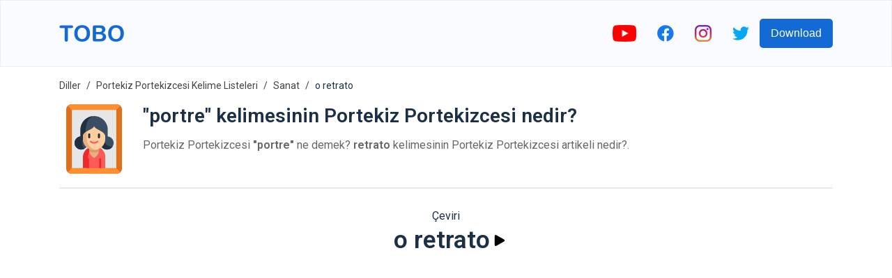

--- FILE ---
content_type: text/html; charset=utf-8
request_url: https://www.google.com/recaptcha/api2/aframe
body_size: 249
content:
<!DOCTYPE HTML><html><head><meta http-equiv="content-type" content="text/html; charset=UTF-8"></head><body><script nonce="af-5_13sZ7RSCrKdPUKtFA">/** Anti-fraud and anti-abuse applications only. See google.com/recaptcha */ try{var clients={'sodar':'https://pagead2.googlesyndication.com/pagead/sodar?'};window.addEventListener("message",function(a){try{if(a.source===window.parent){var b=JSON.parse(a.data);var c=clients[b['id']];if(c){var d=document.createElement('img');d.src=c+b['params']+'&rc='+(localStorage.getItem("rc::a")?sessionStorage.getItem("rc::b"):"");window.document.body.appendChild(d);sessionStorage.setItem("rc::e",parseInt(sessionStorage.getItem("rc::e")||0)+1);localStorage.setItem("rc::h",'1768623482026');}}}catch(b){}});window.parent.postMessage("_grecaptcha_ready", "*");}catch(b){}</script></body></html>

--- FILE ---
content_type: image/svg+xml
request_url: https://firebasestorage.googleapis.com/v0/b/words-editor.appspot.com/o/courses%2Fart-european-portuguese-vocabulary-list%2FcourseImage.svg?alt=media&token=9a285640-6882-493a-bcac-c24616c66589
body_size: 13583
content:
<?xml version="1.0" encoding="iso-8859-1"?>
<!-- Generator: Adobe Illustrator 19.0.0, SVG Export Plug-In . SVG Version: 6.00 Build 0)  -->
<svg version="1.1" id="Layer_1" xmlns="http://www.w3.org/2000/svg" xmlns:xlink="http://www.w3.org/1999/xlink" x="0px" y="0px"
	 viewBox="0 0 512.002 512.002" style="enable-background:new 0 0 512.002 512.002;" xml:space="preserve">
<path style="fill:#96652A;" d="M70.656,357.98v133.732c0,6.345-4.079,11.738-9.756,13.694c-1.48,0.502-3.063,0.784-4.724,0.784
	c-4.002,0-7.619-1.621-10.232-4.246c-2.626-2.612-4.248-6.229-4.248-10.232V358.136L70.656,357.98z"/>
<path style="fill:#AF7C38;" d="M70.656,358.032v133.681c0,6.345-4.079,11.738-9.756,13.694c-2.098-0.733-3.976-1.917-5.521-3.462
	c-2.613-2.612-4.235-6.229-4.235-10.232V358.136L70.656,358.032z"/>
<path style="fill:#4D4D4D;" d="M141.026,31.737c-2.47,0-4.928-1.024-6.685-3.027l-12.244-13.964
	c-3.236-3.691-2.867-9.304,0.822-12.54c3.689-3.236,9.304-2.868,12.54,0.822l12.244,13.964c3.236,3.691,2.867,9.304-0.822,12.54
	C145.194,31.01,143.105,31.737,141.026,31.737z"/>
<path style="fill:#E8604B;" d="M82.148,361.726c-4.312,6.693-12.638,11.326-26.602,12.548
	c-21.789,1.905-40.657-29.485-20.708-49.434c19.949-19.949,11.699-57.387,11.699-57.387s0.013,0.013,0.026,0.039
	C47.965,269.203,100.282,333.643,82.148,361.726z"/>
<path style="fill:#F76B4F;" d="M82.148,361.726c-3.861,1.519-8.687,2.588-14.581,3.102c-21.802,1.918-40.657-29.472-20.708-49.421
	c19.536-19.537,0.514-46.782-0.296-47.915C47.965,269.203,100.282,333.643,82.148,361.726z"/>
<path style="fill:#90BC42;" d="M278.247,331.168H166.509c-40.468,0-73.276,32.806-73.276,73.276v107.558h258.288V404.444
	C351.522,363.974,318.716,331.168,278.247,331.168z"/>
<path style="fill:#E0B394;" d="M273.936,304.203v65.823c0,28.472-23.086,51.558-51.558,51.558
	c-28.482,0-51.558-23.086-51.558-51.558v-65.823H273.936z"/>
<path style="fill:#87AA3C;" d="M222.378,427.508c-31.696,0-57.482-25.786-57.482-57.482v-65.823c0-3.271,2.653-5.924,5.924-5.924
	h103.116c3.271,0,5.924,2.653,5.924,5.924v65.823C279.86,401.722,254.074,427.508,222.378,427.508z M176.744,310.127v59.899
	c0,25.163,20.471,45.634,45.634,45.634s45.634-20.471,45.634-45.634v-59.899H176.744z"/>
<g>
	<path style="fill:#E0B394;" d="M99.256,231.016c-14.692-0.652-26.386-12.772-26.386-27.618c0-15.26,12.369-27.642,27.642-27.642
		c1.374,0,2.725,0.095,4.052,0.296L99.256,231.016z"/>
	<path style="fill:#E0B394;" d="M345.482,231.016c14.692-0.652,26.397-12.772,26.397-27.618c0-15.26-12.381-27.642-27.653-27.642
		c-1.374,0-2.737,0.107-4.052,0.296L345.482,231.016z"/>
</g>
<path style="fill:#F9C573;" d="M465.864,364.077c-5.097-5.098-10.869-9.188-17.111-12.292c-8.392-4.174-18.385-0.591-22.868,7.64
	c-1.777,3.263-4.144,6.291-7.101,8.926c-11.999,10.695-30.293,11.169-42.803,1.076c-0.091-0.073-0.181-0.147-0.271-0.22
	c-6.715-5.531-16.413-5.532-22.947,0.211c-1.711,1.504-3.387,3.075-5.026,4.713c-35.396,35.396-39.897,88.284-10.053,118.128
	c29.844,29.844,82.731,25.343,118.128-10.053S495.709,393.921,465.864,364.077z M443.601,397.915
	c-7.416,0-13.427-6.012-13.427-13.427s6.012-13.427,13.427-13.427s13.427,6.012,13.427,13.427S451.018,397.915,443.601,397.915z"/>
<path style="fill:#87AA3C;" d="M211.657,331.168h-45.148c-40.468,0-73.276,32.806-73.276,73.276v107.558h45.148V404.444
	C138.383,363.974,171.189,331.168,211.657,331.168z"/>
<path style="fill:#F7CBA4;" d="M182.386,350.498l-48.635-35.336c-25.701-18.673-39.605-49.551-36.549-81.172l8.436-87.294
	c5.81-60.123,56.334-106,116.737-106l0,0c60.403,0,110.926,45.877,116.737,106l8.436,87.294
	c3.056,31.621-10.847,62.499-36.549,81.172l-48.635,35.336C238.518,367.821,206.231,367.821,182.386,350.498z"/>
<path style="fill:#E8BA97;" d="M127.468,251.194c-0.818,13.827,3.685,27.428,12.594,38.032l50.832,62.463
	c2.654,3.163,5.663,5.817,8.922,7.938c-6.114-2.133-11.99-5.189-17.429-9.135l-48.636-35.331
	c-25.698-18.673-39.596-49.549-36.539-81.171l8.424-87.297C111.394,87.157,160.99,41.59,220.621,40.725
	c-36.729,0.889-78.319,35.509-80.487,72.38L127.468,251.194z"/>
<path style="fill:#AF7C38;" d="M351.522,58.057c-32.31,52.191-91.384,51.338-123.978,46.113c-14.028-2.263-23.151-5.32-23.151-5.32
	l42.641-59.11c11.303-6.588,21.824-7.583,32.025-5.723C302.874,38.319,324.983,58.057,351.522,58.057z"/>
<path style="fill:#96652A;" d="M279.06,34.017c-0.178,1.908-0.581,3.827-1.22,5.723c-8.708,25.852-25.924,48.861-50.295,64.43
	c-14.028-2.263-23.151-5.32-23.151-5.32l42.641-59.11C258.337,33.153,268.858,32.158,279.06,34.017z"/>
<g>
	<circle style="fill:#F76B4F;" cx="139.145" cy="464.741" r="16.291"/>
	<circle style="fill:#F76B4F;" cx="291.203" cy="442.395" r="8.146"/>
	<circle style="fill:#F76B4F;" cx="258.466" cy="483.828" r="8.146"/>
	<circle style="fill:#F76B4F;" cx="152.023" cy="480.831" r="8.146"/>
</g>
<path style="fill:#AF7C38;" d="M241.335,348.927c0-16.686-8.487-30.213-18.957-30.213c-10.47,0-18.957,13.527-18.957,30.213
	s18.957,44.43,18.957,44.43S241.335,365.613,241.335,348.927z"/>
<path style="fill:#96652A;" d="M222.378,318.715c-4.976,0-9.016,13.531-9.016,30.213c0,16.421,8.732,43.565,9.005,44.407
	c-0.581-0.841-18.945-27.985-18.945-44.407C203.421,332.246,211.905,318.715,222.378,318.715z"/>
<g>
	<path style="fill:#AF7C38;" d="M336.794,138.623h-31.479c-3.271,0-5.924-2.653-5.924-5.924s2.653-5.924,5.924-5.924h31.479
		c3.271,0,5.924,2.653,5.924,5.924S340.065,138.623,336.794,138.623z"/>
	<path style="fill:#AF7C38;" d="M337.979,165.873h-22.001c-3.271,0-5.924-2.653-5.924-5.924s2.653-5.924,5.924-5.924h22.001
		c3.271,0,5.924,2.653,5.924,5.924S341.25,165.873,337.979,165.873z"/>
	<path style="fill:#AF7C38;" d="M128.268,165.873h-22.001c-3.271,0-5.924-2.653-5.924-5.924s2.653-5.924,5.924-5.924h22.001
		c3.271,0,5.924,2.653,5.924,5.924S131.539,165.873,128.268,165.873z"/>
</g>
<path style="fill:#666666;" d="M138.653,16.334c-29.066,15.379-49.44,40.727-59.172,69.607
	c-4.712,13.982,3.341,29.202,17.552,33.172c29.352,8.2,61.77,5.616,90.836-9.763s49.438-40.727,59.17-69.607
	c4.712-13.982-3.341-29.202-17.552-33.172C200.135-1.629,167.717,0.955,138.653,16.334z"/>
<path style="fill:#4D4D4D;" d="M129.023,119.114c-14.211-3.97-22.264-19.19-17.552-33.172c9.732-28.88,30.106-54.227,59.17-69.607
	c13.358-7.067,27.424-11.426,41.575-13.284c-24.456-3.203-50.102,0.87-73.565,13.284c-29.066,15.379-49.438,40.727-59.17,69.607
	c-4.712,13.982,3.341,29.202,17.552,33.172c15.863,4.432,32.62,5.706,49.261,3.521C140.454,121.87,134.681,120.694,129.023,119.114z
	"/>
<circle style="fill:#F76B4F;" cx="348.82" cy="418.451" r="13.427"/>
<circle style="fill:#71C5F4;" cx="352.765" cy="456.566" r="13.427"/>
<circle style="fill:#90BC42;" cx="389.02" cy="476.577" r="13.427"/>
<circle style="fill:#666666;" cx="431.934" cy="466.791" r="13.427"/>
<path style="fill:#F2F2F2;" d="M268.756,274.096c0,0-0.675,1.659-2.097,4.277c-0.344,0.675-0.746,1.386-1.197,2.156
	c-0.533,0.758-1.149,1.528-1.813,2.393c-0.664,0.865-1.422,1.742-2.227,2.713c-0.284,0.367-0.592,0.675-0.924,0.995
	c-0.118,0.118-0.249,0.237-0.379,0.355c-0.462,0.427-0.936,0.877-1.422,1.327c-0.972,0.912-2.026,1.813-3.128,2.761
	c-1.161,0.853-2.405,1.659-3.685,2.535c-0.64,0.438-1.303,0.865-1.979,1.291c-0.675,0.403-1.398,0.735-2.133,1.102
	c-1.445,0.735-2.95,1.445-4.502,2.156c-3.199,1.09-6.528,2.37-10.083,2.903c-3.507,0.818-7.168,0.948-10.817,1.126
	c-3.649-0.178-7.31-0.296-10.817-1.114c-3.554-0.533-6.884-1.813-10.083-2.903c-1.552-0.699-3.057-1.41-4.514-2.145
	c-0.723-0.367-1.445-0.699-2.133-1.102c-0.663-0.438-1.327-0.853-1.967-1.291c-1.28-0.877-2.535-1.694-3.697-2.535
	c-1.102-0.948-2.145-1.86-3.128-2.761c-0.486-0.462-0.948-0.9-1.41-1.339c-0.166-0.154-0.332-0.308-0.498-0.462
	c-0.284-0.284-0.557-0.557-0.794-0.877c-0.77-0.936-1.517-1.801-2.168-2.654c-0.64-0.865-1.268-1.623-1.789-2.381
	c-0.474-0.806-0.912-1.54-1.28-2.216c-1.481-2.701-2.097-4.313-2.097-4.313s1.754,0.533,4.455,1.623
	c0.687,0.261,1.398,0.581,2.192,0.9c0.841,0.249,1.706,0.569,2.63,0.877c0.936,0.308,1.872,0.687,2.867,1.043
	c0.983,0.379,2.097,0.628,3.199,0.96c1.102,0.32,2.204,0.711,3.353,1.055c1.197,0.261,2.393,0.569,3.626,0.865
	c0.616,0.142,1.22,0.32,1.836,0.486c0.628,0.142,1.28,0.225,1.919,0.355c1.291,0.225,2.583,0.486,3.874,0.782
	c2.69,0.249,5.343,0.841,8.116,0.948c2.737,0.355,5.533,0.261,8.305,0.427c2.784-0.166,5.58-0.059,8.317-0.415
	c2.772-0.095,5.426-0.699,8.116-0.948c1.291-0.284,2.583-0.545,3.874-0.77c0.64-0.13,1.291-0.213,1.919-0.355
	c0.616-0.178,1.232-0.344,1.836-0.486c1.232-0.296,2.429-0.616,3.626-0.865c1.161-0.344,2.263-0.735,3.365-1.054
	c1.09-0.332,2.227-0.592,3.175-0.96c0.972-0.332,1.884-0.699,2.808-0.983c0.912-0.308,1.765-0.616,2.607-0.865
	c0.829-0.355,1.564-0.699,2.263-0.972C267.038,274.594,268.756,274.096,268.756,274.096z"/>
<g>
	<path style="fill:#4D4D4D;" d="M260.498,286.631c-0.118,0.118-0.249,0.237-0.379,0.355c-0.462,0.427-0.936,0.877-1.422,1.327
		c-0.972,0.912-2.026,1.813-3.128,2.761c-1.161,0.853-2.405,1.659-3.685,2.535c-0.64,0.438-1.303,0.865-1.979,1.291
		c-0.675,0.403-1.398,0.735-2.133,1.102c-1.445,0.735-2.95,1.445-4.502,2.156c-3.199,1.09-6.528,2.37-10.083,2.903
		c-3.507,0.818-7.168,0.948-10.817,1.126c-3.649-0.178-7.31-0.296-10.817-1.114c-3.554-0.533-6.884-1.813-10.083-2.903
		c-1.552-0.699-3.057-1.41-4.514-2.145c-0.723-0.367-1.445-0.699-2.133-1.102c-0.663-0.438-1.327-0.853-1.967-1.291
		c-1.28-0.877-2.535-1.694-3.697-2.535c-1.102-0.948-2.145-1.86-3.128-2.761c-0.486-0.462-0.948-0.9-1.41-1.339
		c-0.166-0.154-0.332-0.308-0.498-0.462c0.379,0.13,0.758,0.261,1.149,0.391c0.936,0.308,1.872,0.675,2.867,1.031
		c0.983,0.391,2.097,0.64,3.199,0.972c1.102,0.32,2.204,0.699,3.353,1.054c1.197,0.249,2.393,0.569,3.626,0.865
		c0.616,0.142,1.22,0.308,1.836,0.474c0.628,0.142,1.28,0.225,1.919,0.355c1.291,0.225,2.583,0.498,3.874,0.782
		c2.69,0.261,5.343,0.853,8.116,0.948c2.737,0.367,5.533,0.261,8.305,0.438c2.784-0.166,5.58-0.059,8.317-0.427
		c2.772-0.095,5.426-0.687,8.116-0.936c1.291-0.284,2.583-0.557,3.874-0.782c0.64-0.13,1.291-0.213,1.919-0.355
		c0.616-0.166,1.232-0.332,1.836-0.474c1.232-0.296,2.429-0.616,3.626-0.865c1.161-0.355,2.263-0.746,3.365-1.055
		c1.09-0.332,2.227-0.604,3.175-0.96c0.972-0.344,1.884-0.699,2.808-0.995C259.776,286.88,260.143,286.75,260.498,286.631z"/>
	<path style="fill:#4D4D4D;" d="M169.631,234.407c-4.907,0-8.886-3.979-8.886-8.886v-14.213c0-4.907,3.979-8.886,8.886-8.886
		s8.886,3.979,8.886,8.886v14.213C178.517,230.429,174.538,234.407,169.631,234.407z"/>
</g>
<g>
	<path style="fill:#666666;" d="M254.802,176.949c0,0,0.024-0.236,0.103-0.641c0.091-0.392,0.184-1.012,0.383-1.713
		c0.089-0.363,0.204-0.741,0.335-1.156c0.172-0.422,0.403-0.846,0.648-1.327c0.243-0.483,0.55-0.961,0.872-1.498
		c0.325-0.545,0.712-0.959,1.109-1.485c0.403-0.506,0.857-0.995,1.331-1.521c0.501-0.475,1.045-0.943,1.623-1.413
		c1.132-0.996,2.514-1.717,3.955-2.518c1.49-0.63,3.072-1.314,4.766-1.63c1.678-0.436,3.437-0.539,5.192-0.621
		c1.755,0.081,3.515,0.174,5.194,0.608c1.695,0.313,3.278,1,4.77,1.626c1.442,0.8,2.826,1.519,3.958,2.517
		c0.577,0.472,1.122,0.941,1.624,1.413c0.474,0.527,0.925,1.021,1.331,1.524c0.391,0.524,0.797,0.954,1.095,1.477
		c0.299,0.521,0.588,0.988,0.822,1.461c0.233,0.474,0.46,0.891,0.63,1.312c0.155,0.438,0.293,0.835,0.395,1.211
		c0.225,0.726,0.319,1.351,0.405,1.742c0.076,0.404,0.092,0.634,0.092,0.634s-0.245-0.006-0.66-0.046
		c-0.403-0.052-1.028-0.078-1.719-0.179c-0.358-0.037-0.723-0.103-1.124-0.156c-0.428-0.02-0.849-0.079-1.308-0.115
		c-0.899-0.095-1.838-0.236-2.87-0.276c-0.507-0.033-0.999-0.107-1.513-0.149c-0.532-0.007-1.057-0.034-1.578-0.073
		c-1.021-0.133-2.131-0.055-3.162-0.184c-1.084,0.039-2.122-0.094-3.197-0.06c-1.057-0.079-2.126,0.005-3.186-0.07
		c-1.06,0.072-2.129-0.02-3.188,0.057c-1.076-0.038-2.114,0.1-3.2,0.056c-1.032,0.128-2.145,0.049-3.166,0.182
		c-0.521,0.039-1.046,0.068-1.579,0.073c-0.514,0.043-1.004,0.121-1.513,0.152c-1.052,0.057-1.927,0.156-2.804,0.232
		c-0.461,0.036-0.892,0.069-1.291,0.098c-0.425,0.077-0.814,0.162-1.184,0.211c-0.717,0.127-1.344,0.156-1.742,0.207
		C255.04,176.949,254.802,176.949,254.802,176.949z"/>
	<path style="fill:#666666;" d="M149.314,176.949c0,0,0.024-0.236,0.103-0.641c0.091-0.392,0.184-1.012,0.383-1.713
		c0.089-0.363,0.204-0.741,0.335-1.156c0.172-0.422,0.403-0.846,0.648-1.327c0.243-0.483,0.55-0.961,0.872-1.498
		c0.325-0.545,0.712-0.959,1.109-1.485c0.403-0.506,0.857-0.995,1.331-1.521c0.501-0.475,1.045-0.943,1.623-1.413
		c1.132-0.996,2.514-1.717,3.955-2.518c1.49-0.63,3.072-1.314,4.766-1.63c1.678-0.436,3.437-0.539,5.192-0.621
		c1.755,0.081,3.515,0.174,5.194,0.608c1.695,0.313,3.278,1,4.77,1.626c1.442,0.8,2.826,1.519,3.958,2.517
		c0.577,0.472,1.122,0.941,1.624,1.413c0.474,0.527,0.925,1.021,1.331,1.524c0.391,0.524,0.797,0.954,1.095,1.477
		c0.299,0.521,0.588,0.988,0.822,1.461c0.233,0.474,0.46,0.891,0.63,1.312c0.155,0.438,0.293,0.835,0.395,1.211
		c0.225,0.726,0.319,1.351,0.405,1.742c0.076,0.404,0.092,0.634,0.092,0.634s-0.245-0.006-0.66-0.046
		c-0.403-0.052-1.028-0.078-1.719-0.179c-0.358-0.037-0.723-0.103-1.124-0.156c-0.428-0.02-0.85-0.079-1.308-0.115
		c-0.899-0.095-1.838-0.236-2.87-0.276c-0.507-0.033-0.999-0.107-1.513-0.149c-0.532-0.007-1.057-0.034-1.578-0.073
		c-1.021-0.133-2.131-0.055-3.162-0.184c-1.084,0.039-2.122-0.094-3.197-0.06c-1.057-0.079-2.126,0.005-3.186-0.07
		c-1.06,0.072-2.129-0.02-3.188,0.057c-1.076-0.038-2.114,0.1-3.2,0.056c-1.032,0.128-2.144,0.049-3.166,0.182
		c-0.521,0.039-1.046,0.068-1.579,0.073c-0.514,0.043-1.004,0.121-1.513,0.152c-1.052,0.057-1.927,0.156-2.804,0.232
		c-0.461,0.036-0.892,0.069-1.291,0.098c-0.425,0.077-0.814,0.162-1.184,0.211c-0.717,0.127-1.344,0.156-1.742,0.207
		C149.552,176.949,149.314,176.949,149.314,176.949z"/>
</g>
<path style="fill:#4D4D4D;" d="M275.119,234.407c-4.907,0-8.886-3.979-8.886-8.886v-14.213c0-4.907,3.979-8.886,8.886-8.886
	s8.886,3.979,8.886,8.886v14.213C284.005,230.429,280.026,234.407,275.119,234.407z"/>
<path style="fill:#E0B394;" d="M236,198.276v42.061c0,7.525-6.101,13.625-13.625,13.625l0,0c-7.525,0-13.625-6.101-13.625-13.625
	v-42.061"/>
<g>
</g>
<g>
</g>
<g>
</g>
<g>
</g>
<g>
</g>
<g>
</g>
<g>
</g>
<g>
</g>
<g>
</g>
<g>
</g>
<g>
</g>
<g>
</g>
<g>
</g>
<g>
</g>
<g>
</g>
</svg>


--- FILE ---
content_type: image/svg+xml
request_url: https://firebasestorage.googleapis.com/v0/b/words-editor.appspot.com/o/wordImages%2Ffq58XEDbtM9jOmxhMQEA.svg?alt=media&token=af37609b-4140-486d-a8ba-bc30ab24f9c3
body_size: 6312
content:
<svg height="512pt" viewBox="-51 0 512 512" width="512pt" xmlns="http://www.w3.org/2000/svg"><path d="m410.113281 39.621094v432.765625c0 8.109375-2.4375 15.644531-6.617187 21.921875-2.914063 4.390625-6.6875 8.160156-11.074219 11.078125-6.28125 4.179687-13.8125 6.613281-21.921875 6.613281h-330.878906c-8.105469 0-15.640625-2.433594-21.921875-6.605469-4.386719-2.925781-8.160157-6.695312-11.085938-11.085937-4.179687-6.277344-6.613281-13.8125-6.613281-21.921875v-432.765625c0-8.105469 2.433594-15.640625 6.613281-21.921875 1.464844-2.191407 3.136719-4.230469 4.996094-6.089844s3.898437-3.53125 6.089844-4.996094c6.28125-4.179687 13.816406-6.613281 21.921875-6.613281h330.878906c8.109375 0 15.640625 2.433594 21.921875 6.613281 2.195313 1.464844 4.230469 3.136719 6.089844 4.996094 1.863281 1.859375 3.535156 3.898437 4.984375 6.089844 4.179687 6.28125 6.617187 13.816406 6.617187 21.921875zm0 0" fill="#e26e17"/><path d="m398.511719 11.609375-30.195313 30.1875-178.910156 21.554687-147.609375-21.554687-30.1875-30.1875c1.859375-1.859375 3.898437-3.53125 6.089844-4.996094 6.28125-4.179687 13.816406-6.613281 21.921875-6.613281h330.878906c8.109375 0 15.640625 2.433594 21.921875 6.613281 2.195313 1.464844 4.230469 3.136719 6.089844 4.996094zm0 0" fill="#ff8f33"/><path d="m398.511719 500.390625-30.195313-30.1875-178.910156-21.554687-147.609375 21.554687-30.1875 30.1875c1.859375 1.859375 3.898437 3.53125 6.089844 4.996094 6.28125 4.179687 13.816406 6.613281 21.921875 6.613281h330.878906c8.109375 0 15.640625-2.433594 21.921875-6.613281 2.195313-1.464844 4.230469-3.136719 6.089844-4.996094zm0 0" fill="#ff8f33"/><path d="m41.796875 41.800781h326.523437v428.40625h-326.523437zm0 0" fill="#e6e6e6"/><path d="m348.542969 285.28125c0 10.449219-3.292969 20.125-8.886719 28.054688h-.007812c-8.808594 12.480468-23.34375 20.628906-39.789063 20.628906-15.78125 0-29.8125-7.511719-38.707031-19.15625h-19.53125l-92.679688.007812c-8.886718 11.636719-22.90625 19.148438-38.6875 19.148438-26.890625 0-48.683594-21.796875-48.683594-48.683594 0-25.007812 18.851563-45.597656 43.125-48.359375v-49.410156c0-27.714844 11.234376-52.808594 29.394532-70.96875 18.160156-18.160157 43.253906-29.394531 70.96875-29.394531 55.429687 0 100.363281 44.933593 100.363281 100.363281v49.410156c24.269531 2.761719 43.121094 23.351563 43.121094 48.359375zm0 0" fill="#394d63"/><path d="m339.648438 313.335938c-8.808594 12.480468-23.34375 20.632812-39.789063 20.632812-15.78125 0-29.8125-7.515625-38.707031-19.160156h-19.53125v-17.808594l31.824218-56.167969c0 27.703125 17.066407 72.496094 66.203126 72.503907zm0 0" fill="#20303f"/><path d="m204.269531 87.15625c-16.507812.34375-31.421875 11.511719-42.273437 29.386719-11.011719 18.160156-17.832032 43.253906-17.832032 70.96875v49.410156c-14.722656 2.761719-26.160156 23.351563-26.160156 48.359375 0 18.480469 6.246094 34.558594 15.449219 42.804688-6.898437 3.75-14.796875 5.882812-23.195313 5.882812-26.894531 0-48.683593-21.800781-48.683593-48.683594 0-25.011718 18.851562-45.601562 43.121093-48.359375v-49.414062c0-27.714844 11.234376-52.804688 29.394532-70.96875 17.988281-17.984375 42.777344-29.179688 70.179687-29.386719zm0 0" fill="#20303f"/><path d="m287.292969 391.28125v78.503906h-164.476563v-78.503906c0-45.410156 36.8125-82.242188 82.234375-82.242188 6.425781 0 12.683594.742188 18.683594 2.132813 15.210937 3.539063 28.796875 11.292969 39.476563 21.960937 14.878906 14.882813 24.082031 35.445313 24.082031 58.148438zm0 0" fill="#ed2929"/><path d="m287.292969 391.285156v78.496094h-127.109375v-78.496094c0-38.992187 27.136718-71.652344 63.550781-80.113281 15.210937 3.535156 28.800781 11.292969 39.472656 21.957031 14.878907 14.886719 24.085938 35.449219 24.085938 58.15625zm0 0" fill="#ff5a5a"/><path d="m241.058594 346.4375c-2.75 20.65625-15.578125 36.777344-36.007813 49.734375-20.417969-12.957031-33.25-29.066406-36.007812-49.726563-.75-5.578124-.761719-11.503906.023437-17.78125l71.96875-.011718c.785156 6.277344.773438 12.203125.023438 17.785156zm0 0" fill="#e8b07e"/><path d="m241.058594 346.4375c-6.375 3.113281-13.21875 5.421875-20.386719 6.800781-4.347656.835938-8.808594 1.335938-13.363281 1.460938h-.117188c-.78125.023437-1.566406.03125-2.359375.03125-12.832031-.019531-24.972656-2.996094-35.789062-8.285157-.75-5.578124-.761719-11.503906.023437-17.78125l71.96875-.011718c.785156 6.277344.773438 12.203125.023438 17.785156zm0 0" fill="#d89b68"/><path d="m287.296875 239.296875v15.386719c0 40.078125-28.675781 73.457031-66.625 80.75-4.34375.835937-8.804687 1.335937-13.363281 1.460937h-.113282c-.78125.019531-1.570312.027344-2.363281.027344-45.332031-.089844-82.019531-36.910156-82.019531-82.238281v-15.386719c0-45.121094 82.246094-51.390625 82.246094-82.039063 0 30.648438 82.238281 36.917969 82.238281 82.039063zm0 0" fill="#ffcfa2"/><path d="m219.214844 335.695312c-3.882813.679688-7.859375 1.085938-11.90625 1.199219h-.113282c-.789062.019531-1.570312.027344-2.363281.027344-45.335937-.089844-82.019531-36.910156-82.019531-82.238281v-15.386719c0-17.835937 12.855469-29.605469 28.398438-39.199219v54.585938c0 40.546875 29.355468 74.289062 68.003906 81.011718zm0 0" fill="#e8b07e"/><path d="m205.054688 290.210938c-10.730469 0-21.464844-4.085938-29.632813-12.253907-2.242187-2.242187-2.242187-5.882812 0-8.125 2.246094-2.246093 5.882813-2.246093 8.128906 0 11.855469 11.855469 31.148438 11.855469 43.003907 0 2.246093-2.246093 5.882812-2.246093 8.128906 0 2.242187 2.242188 2.242187 5.882813 0 8.125-8.167969 8.171875-18.902344 12.253907-29.628906 12.253907zm0 0" fill="#ff5a5a"/><path d="m169.230469 250.691406c-4.328125 0-7.839844-3.511718-7.839844-7.839844v-20.214843c0-4.328125 3.511719-7.835938 7.839844-7.835938 4.324219 0 7.835937 3.507813 7.835937 7.835938v20.214843c0 4.332032-3.511718 7.839844-7.835937 7.839844zm0 0" fill="#20303f"/><path d="m240.886719 250.691406c-4.328125 0-7.839844-3.511718-7.839844-7.839844v-20.214843c0-4.328125 3.511719-7.835938 7.839844-7.835938s7.835937 3.507813 7.835937 7.835938v20.214843c0 4.332032-3.507812 7.839844-7.835937 7.839844zm0 0" fill="#20303f"/><path d="m168.019531 405.191406v64.59375h-15.671875v-64.59375c0-4.328125 3.507813-7.835937 7.835938-7.835937 4.324218 0 7.835937 3.507812 7.835937 7.835937zm0 0" fill="#ed2929"/><path d="m257.765625 405.191406v64.59375h-15.671875v-64.59375c0-4.328125 3.507812-7.835937 7.835938-7.835937 4.324218 0 7.835937 3.507812 7.835937 7.835937zm0 0" fill="#ed2929"/><g fill="#4f8e51"><path d="m194.527344 235.691406c1.105468-3.101562 2.410156-6.144531 3.957031-9.121094-1.273437 3.070313-2.589844 6.113282-3.957031 9.121094zm0 0"/><path d="m194.527344 235.691406c1.367187-3.007812 2.683594-6.050781 3.957031-9.121094"/></g></svg>